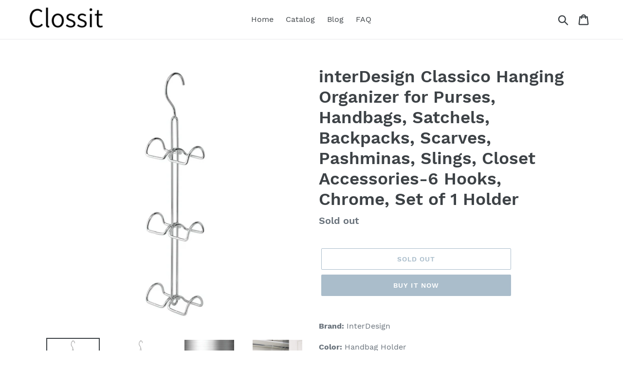

--- FILE ---
content_type: text/html; charset=utf-8
request_url: https://clossit.com/products/interdesign-classico-hanging-organizer-for-purses-handbags-satchels-backpacks-scarves-pashminas-slings-closet-accessories-6-hooks-chrome-set-of-1-holder
body_size: 17870
content:
<!doctype html>
<html class="no-js" lang="en">
<head>
  
  <meta name="p:domain_verify" content="8523011f310ee4dedaae56b95de49847"/>
  
  <meta charset="utf-8">
  <meta http-equiv="X-UA-Compatible" content="IE=edge,chrome=1">
  <meta name="viewport" content="width=device-width,initial-scale=1">
  <meta name="theme-color" content="#557b97">
  <link rel="canonical" href="https://clossit.com/products/interdesign-classico-hanging-organizer-for-purses-handbags-satchels-backpacks-scarves-pashminas-slings-closet-accessories-6-hooks-chrome-set-of-1-holder"><title>Latest Interdesign Classico Hanging Organizer For Purses
&ndash; Clossitcom</title><meta name="description" content="Get interdesign classico hanging organizer for purses handbags satchels backpacks scarves pashminas slings closet"><!-- /snippets/social-meta-tags.liquid -->




<meta property="og:site_name" content="Clossitcom">
<meta property="og:url" content="https://clossit.com/products/interdesign-classico-hanging-organizer-for-purses-handbags-satchels-backpacks-scarves-pashminas-slings-closet-accessories-6-hooks-chrome-set-of-1-holder">
<meta property="og:title" content="interDesign Classico Hanging Organizer for Purses, Handbags, Satchels, Backpacks, Scarves, Pashminas, Slings, Closet Accessories-6 Hooks, Chrome, Set of 1 Holder">
<meta property="og:type" content="product">
<meta property="og:description" content="Get interdesign classico hanging organizer for purses handbags satchels backpacks scarves pashminas slings closet">

  <meta property="og:price:amount" content="10.13">
  <meta property="og:price:currency" content="USD">

<meta property="og:image" content="http://clossit.com/cdn/shop/products/61wpx0bNmqL_1200x1200.jpg?v=1565864276"><meta property="og:image" content="http://clossit.com/cdn/shop/products/61dQYQdYCML_1200x1200.jpg?v=1565864276"><meta property="og:image" content="http://clossit.com/cdn/shop/products/51YjeUsEN5L_a26110d7-22d9-4462-9434-50c93c93c108_1200x1200.jpg?v=1565864276">
<meta property="og:image:secure_url" content="https://clossit.com/cdn/shop/products/61wpx0bNmqL_1200x1200.jpg?v=1565864276"><meta property="og:image:secure_url" content="https://clossit.com/cdn/shop/products/61dQYQdYCML_1200x1200.jpg?v=1565864276"><meta property="og:image:secure_url" content="https://clossit.com/cdn/shop/products/51YjeUsEN5L_a26110d7-22d9-4462-9434-50c93c93c108_1200x1200.jpg?v=1565864276">


<meta name="twitter:card" content="summary_large_image">
<meta name="twitter:title" content="interDesign Classico Hanging Organizer for Purses, Handbags, Satchels, Backpacks, Scarves, Pashminas, Slings, Closet Accessories-6 Hooks, Chrome, Set of 1 Holder">
<meta name="twitter:description" content="Get interdesign classico hanging organizer for purses handbags satchels backpacks scarves pashminas slings closet">


  <link href="//clossit.com/cdn/shop/t/1/assets/theme.scss.css?v=162155908535304049671656108401" rel="stylesheet" type="text/css" media="all" />

  <script>
    var theme = {
      strings: {
        addToCart: "Add to cart",
        soldOut: "Sold out",
        unavailable: "Unavailable",
        regularPrice: "Regular price",
        sale: "Sale",
        showMore: "Show More",
        showLess: "Show Less",
        addressError: "Error looking up that address",
        addressNoResults: "No results for that address",
        addressQueryLimit: "You have exceeded the Google API usage limit. Consider upgrading to a \u003ca href=\"https:\/\/developers.google.com\/maps\/premium\/usage-limits\"\u003ePremium Plan\u003c\/a\u003e.",
        authError: "There was a problem authenticating your Google Maps account.",
        newWindow: "Opens in a new window.",
        external: "Opens external website.",
        newWindowExternal: "Opens external website in a new window.",
        quantityMinimumMessage: "Quantity must be 1 or more",
        unitPrice: "Unit price",
        unitPriceSeparator: "per",
        oneCartCount: "1 item",
        otherCartCount: "[count] items",
        quantityLabel: "Quantity: [count]"
      },
      moneyFormat: "${{amount}}"
    }

    document.documentElement.className = document.documentElement.className.replace('no-js', 'js');
  </script><script src="//clossit.com/cdn/shop/t/1/assets/lazysizes.js?v=94224023136283657951561653883" async="async"></script>
  <script src="//clossit.com/cdn/shop/t/1/assets/vendor.js?v=12001839194546984181561653884" defer="defer"></script>
  <script src="//clossit.com/cdn/shop/t/1/assets/theme.js?v=107203192688088972491561742237" defer="defer"></script>

  <script>window.performance && window.performance.mark && window.performance.mark('shopify.content_for_header.start');</script><meta id="shopify-digital-wallet" name="shopify-digital-wallet" content="/25303679050/digital_wallets/dialog">
<link rel="alternate" type="application/json+oembed" href="https://clossit.com/products/interdesign-classico-hanging-organizer-for-purses-handbags-satchels-backpacks-scarves-pashminas-slings-closet-accessories-6-hooks-chrome-set-of-1-holder.oembed">
<script async="async" src="/checkouts/internal/preloads.js?locale=en-US"></script>
<script id="shopify-features" type="application/json">{"accessToken":"2132ed989ef2601c53a81b5850ee2580","betas":["rich-media-storefront-analytics"],"domain":"clossit.com","predictiveSearch":true,"shopId":25303679050,"locale":"en"}</script>
<script>var Shopify = Shopify || {};
Shopify.shop = "clossitcom.myshopify.com";
Shopify.locale = "en";
Shopify.currency = {"active":"USD","rate":"1.0"};
Shopify.country = "US";
Shopify.theme = {"name":"Debut","id":74351935562,"schema_name":"Debut","schema_version":"12.2.1","theme_store_id":796,"role":"main"};
Shopify.theme.handle = "null";
Shopify.theme.style = {"id":null,"handle":null};
Shopify.cdnHost = "clossit.com/cdn";
Shopify.routes = Shopify.routes || {};
Shopify.routes.root = "/";</script>
<script type="module">!function(o){(o.Shopify=o.Shopify||{}).modules=!0}(window);</script>
<script>!function(o){function n(){var o=[];function n(){o.push(Array.prototype.slice.apply(arguments))}return n.q=o,n}var t=o.Shopify=o.Shopify||{};t.loadFeatures=n(),t.autoloadFeatures=n()}(window);</script>
<script id="shop-js-analytics" type="application/json">{"pageType":"product"}</script>
<script defer="defer" async type="module" src="//clossit.com/cdn/shopifycloud/shop-js/modules/v2/client.init-shop-cart-sync_DtuiiIyl.en.esm.js"></script>
<script defer="defer" async type="module" src="//clossit.com/cdn/shopifycloud/shop-js/modules/v2/chunk.common_CUHEfi5Q.esm.js"></script>
<script type="module">
  await import("//clossit.com/cdn/shopifycloud/shop-js/modules/v2/client.init-shop-cart-sync_DtuiiIyl.en.esm.js");
await import("//clossit.com/cdn/shopifycloud/shop-js/modules/v2/chunk.common_CUHEfi5Q.esm.js");

  window.Shopify.SignInWithShop?.initShopCartSync?.({"fedCMEnabled":true,"windoidEnabled":true});

</script>
<script id="__st">var __st={"a":25303679050,"offset":-18000,"reqid":"b111136c-3cba-41e7-9ffe-fc0a18015930-1767278759","pageurl":"clossit.com\/products\/interdesign-classico-hanging-organizer-for-purses-handbags-satchels-backpacks-scarves-pashminas-slings-closet-accessories-6-hooks-chrome-set-of-1-holder","u":"c1f0360d6616","p":"product","rtyp":"product","rid":3783260930122};</script>
<script>window.ShopifyPaypalV4VisibilityTracking = true;</script>
<script id="captcha-bootstrap">!function(){'use strict';const t='contact',e='account',n='new_comment',o=[[t,t],['blogs',n],['comments',n],[t,'customer']],c=[[e,'customer_login'],[e,'guest_login'],[e,'recover_customer_password'],[e,'create_customer']],r=t=>t.map((([t,e])=>`form[action*='/${t}']:not([data-nocaptcha='true']) input[name='form_type'][value='${e}']`)).join(','),a=t=>()=>t?[...document.querySelectorAll(t)].map((t=>t.form)):[];function s(){const t=[...o],e=r(t);return a(e)}const i='password',u='form_key',d=['recaptcha-v3-token','g-recaptcha-response','h-captcha-response',i],f=()=>{try{return window.sessionStorage}catch{return}},m='__shopify_v',_=t=>t.elements[u];function p(t,e,n=!1){try{const o=window.sessionStorage,c=JSON.parse(o.getItem(e)),{data:r}=function(t){const{data:e,action:n}=t;return t[m]||n?{data:e,action:n}:{data:t,action:n}}(c);for(const[e,n]of Object.entries(r))t.elements[e]&&(t.elements[e].value=n);n&&o.removeItem(e)}catch(o){console.error('form repopulation failed',{error:o})}}const l='form_type',E='cptcha';function T(t){t.dataset[E]=!0}const w=window,h=w.document,L='Shopify',v='ce_forms',y='captcha';let A=!1;((t,e)=>{const n=(g='f06e6c50-85a8-45c8-87d0-21a2b65856fe',I='https://cdn.shopify.com/shopifycloud/storefront-forms-hcaptcha/ce_storefront_forms_captcha_hcaptcha.v1.5.2.iife.js',D={infoText:'Protected by hCaptcha',privacyText:'Privacy',termsText:'Terms'},(t,e,n)=>{const o=w[L][v],c=o.bindForm;if(c)return c(t,g,e,D).then(n);var r;o.q.push([[t,g,e,D],n]),r=I,A||(h.body.append(Object.assign(h.createElement('script'),{id:'captcha-provider',async:!0,src:r})),A=!0)});var g,I,D;w[L]=w[L]||{},w[L][v]=w[L][v]||{},w[L][v].q=[],w[L][y]=w[L][y]||{},w[L][y].protect=function(t,e){n(t,void 0,e),T(t)},Object.freeze(w[L][y]),function(t,e,n,w,h,L){const[v,y,A,g]=function(t,e,n){const i=e?o:[],u=t?c:[],d=[...i,...u],f=r(d),m=r(i),_=r(d.filter((([t,e])=>n.includes(e))));return[a(f),a(m),a(_),s()]}(w,h,L),I=t=>{const e=t.target;return e instanceof HTMLFormElement?e:e&&e.form},D=t=>v().includes(t);t.addEventListener('submit',(t=>{const e=I(t);if(!e)return;const n=D(e)&&!e.dataset.hcaptchaBound&&!e.dataset.recaptchaBound,o=_(e),c=g().includes(e)&&(!o||!o.value);(n||c)&&t.preventDefault(),c&&!n&&(function(t){try{if(!f())return;!function(t){const e=f();if(!e)return;const n=_(t);if(!n)return;const o=n.value;o&&e.removeItem(o)}(t);const e=Array.from(Array(32),(()=>Math.random().toString(36)[2])).join('');!function(t,e){_(t)||t.append(Object.assign(document.createElement('input'),{type:'hidden',name:u})),t.elements[u].value=e}(t,e),function(t,e){const n=f();if(!n)return;const o=[...t.querySelectorAll(`input[type='${i}']`)].map((({name:t})=>t)),c=[...d,...o],r={};for(const[a,s]of new FormData(t).entries())c.includes(a)||(r[a]=s);n.setItem(e,JSON.stringify({[m]:1,action:t.action,data:r}))}(t,e)}catch(e){console.error('failed to persist form',e)}}(e),e.submit())}));const S=(t,e)=>{t&&!t.dataset[E]&&(n(t,e.some((e=>e===t))),T(t))};for(const o of['focusin','change'])t.addEventListener(o,(t=>{const e=I(t);D(e)&&S(e,y())}));const B=e.get('form_key'),M=e.get(l),P=B&&M;t.addEventListener('DOMContentLoaded',(()=>{const t=y();if(P)for(const e of t)e.elements[l].value===M&&p(e,B);[...new Set([...A(),...v().filter((t=>'true'===t.dataset.shopifyCaptcha))])].forEach((e=>S(e,t)))}))}(h,new URLSearchParams(w.location.search),n,t,e,['guest_login'])})(!0,!0)}();</script>
<script integrity="sha256-4kQ18oKyAcykRKYeNunJcIwy7WH5gtpwJnB7kiuLZ1E=" data-source-attribution="shopify.loadfeatures" defer="defer" src="//clossit.com/cdn/shopifycloud/storefront/assets/storefront/load_feature-a0a9edcb.js" crossorigin="anonymous"></script>
<script data-source-attribution="shopify.dynamic_checkout.dynamic.init">var Shopify=Shopify||{};Shopify.PaymentButton=Shopify.PaymentButton||{isStorefrontPortableWallets:!0,init:function(){window.Shopify.PaymentButton.init=function(){};var t=document.createElement("script");t.src="https://clossit.com/cdn/shopifycloud/portable-wallets/latest/portable-wallets.en.js",t.type="module",document.head.appendChild(t)}};
</script>
<script data-source-attribution="shopify.dynamic_checkout.buyer_consent">
  function portableWalletsHideBuyerConsent(e){var t=document.getElementById("shopify-buyer-consent"),n=document.getElementById("shopify-subscription-policy-button");t&&n&&(t.classList.add("hidden"),t.setAttribute("aria-hidden","true"),n.removeEventListener("click",e))}function portableWalletsShowBuyerConsent(e){var t=document.getElementById("shopify-buyer-consent"),n=document.getElementById("shopify-subscription-policy-button");t&&n&&(t.classList.remove("hidden"),t.removeAttribute("aria-hidden"),n.addEventListener("click",e))}window.Shopify?.PaymentButton&&(window.Shopify.PaymentButton.hideBuyerConsent=portableWalletsHideBuyerConsent,window.Shopify.PaymentButton.showBuyerConsent=portableWalletsShowBuyerConsent);
</script>
<script>
  function portableWalletsCleanup(e){e&&e.src&&console.error("Failed to load portable wallets script "+e.src);var t=document.querySelectorAll("shopify-accelerated-checkout .shopify-payment-button__skeleton, shopify-accelerated-checkout-cart .wallet-cart-button__skeleton"),e=document.getElementById("shopify-buyer-consent");for(let e=0;e<t.length;e++)t[e].remove();e&&e.remove()}function portableWalletsNotLoadedAsModule(e){e instanceof ErrorEvent&&"string"==typeof e.message&&e.message.includes("import.meta")&&"string"==typeof e.filename&&e.filename.includes("portable-wallets")&&(window.removeEventListener("error",portableWalletsNotLoadedAsModule),window.Shopify.PaymentButton.failedToLoad=e,"loading"===document.readyState?document.addEventListener("DOMContentLoaded",window.Shopify.PaymentButton.init):window.Shopify.PaymentButton.init())}window.addEventListener("error",portableWalletsNotLoadedAsModule);
</script>

<script type="module" src="https://clossit.com/cdn/shopifycloud/portable-wallets/latest/portable-wallets.en.js" onError="portableWalletsCleanup(this)" crossorigin="anonymous"></script>
<script nomodule>
  document.addEventListener("DOMContentLoaded", portableWalletsCleanup);
</script>

<link id="shopify-accelerated-checkout-styles" rel="stylesheet" media="screen" href="https://clossit.com/cdn/shopifycloud/portable-wallets/latest/accelerated-checkout.css" crossorigin="anonymous">
<style id="shopify-accelerated-checkout-cart">
        #shopify-buyer-consent {
  margin-top: 1em;
  display: inline-block;
  width: 100%;
}

#shopify-buyer-consent.hidden {
  display: none;
}

#shopify-subscription-policy-button {
  background: none;
  border: none;
  padding: 0;
  text-decoration: underline;
  font-size: inherit;
  cursor: pointer;
}

#shopify-subscription-policy-button::before {
  box-shadow: none;
}

      </style>

<script>window.performance && window.performance.mark && window.performance.mark('shopify.content_for_header.end');</script>
<link href="https://monorail-edge.shopifysvc.com" rel="dns-prefetch">
<script>(function(){if ("sendBeacon" in navigator && "performance" in window) {try {var session_token_from_headers = performance.getEntriesByType('navigation')[0].serverTiming.find(x => x.name == '_s').description;} catch {var session_token_from_headers = undefined;}var session_cookie_matches = document.cookie.match(/_shopify_s=([^;]*)/);var session_token_from_cookie = session_cookie_matches && session_cookie_matches.length === 2 ? session_cookie_matches[1] : "";var session_token = session_token_from_headers || session_token_from_cookie || "";function handle_abandonment_event(e) {var entries = performance.getEntries().filter(function(entry) {return /monorail-edge.shopifysvc.com/.test(entry.name);});if (!window.abandonment_tracked && entries.length === 0) {window.abandonment_tracked = true;var currentMs = Date.now();var navigation_start = performance.timing.navigationStart;var payload = {shop_id: 25303679050,url: window.location.href,navigation_start,duration: currentMs - navigation_start,session_token,page_type: "product"};window.navigator.sendBeacon("https://monorail-edge.shopifysvc.com/v1/produce", JSON.stringify({schema_id: "online_store_buyer_site_abandonment/1.1",payload: payload,metadata: {event_created_at_ms: currentMs,event_sent_at_ms: currentMs}}));}}window.addEventListener('pagehide', handle_abandonment_event);}}());</script>
<script id="web-pixels-manager-setup">(function e(e,d,r,n,o){if(void 0===o&&(o={}),!Boolean(null===(a=null===(i=window.Shopify)||void 0===i?void 0:i.analytics)||void 0===a?void 0:a.replayQueue)){var i,a;window.Shopify=window.Shopify||{};var t=window.Shopify;t.analytics=t.analytics||{};var s=t.analytics;s.replayQueue=[],s.publish=function(e,d,r){return s.replayQueue.push([e,d,r]),!0};try{self.performance.mark("wpm:start")}catch(e){}var l=function(){var e={modern:/Edge?\/(1{2}[4-9]|1[2-9]\d|[2-9]\d{2}|\d{4,})\.\d+(\.\d+|)|Firefox\/(1{2}[4-9]|1[2-9]\d|[2-9]\d{2}|\d{4,})\.\d+(\.\d+|)|Chrom(ium|e)\/(9{2}|\d{3,})\.\d+(\.\d+|)|(Maci|X1{2}).+ Version\/(15\.\d+|(1[6-9]|[2-9]\d|\d{3,})\.\d+)([,.]\d+|)( \(\w+\)|)( Mobile\/\w+|) Safari\/|Chrome.+OPR\/(9{2}|\d{3,})\.\d+\.\d+|(CPU[ +]OS|iPhone[ +]OS|CPU[ +]iPhone|CPU IPhone OS|CPU iPad OS)[ +]+(15[._]\d+|(1[6-9]|[2-9]\d|\d{3,})[._]\d+)([._]\d+|)|Android:?[ /-](13[3-9]|1[4-9]\d|[2-9]\d{2}|\d{4,})(\.\d+|)(\.\d+|)|Android.+Firefox\/(13[5-9]|1[4-9]\d|[2-9]\d{2}|\d{4,})\.\d+(\.\d+|)|Android.+Chrom(ium|e)\/(13[3-9]|1[4-9]\d|[2-9]\d{2}|\d{4,})\.\d+(\.\d+|)|SamsungBrowser\/([2-9]\d|\d{3,})\.\d+/,legacy:/Edge?\/(1[6-9]|[2-9]\d|\d{3,})\.\d+(\.\d+|)|Firefox\/(5[4-9]|[6-9]\d|\d{3,})\.\d+(\.\d+|)|Chrom(ium|e)\/(5[1-9]|[6-9]\d|\d{3,})\.\d+(\.\d+|)([\d.]+$|.*Safari\/(?![\d.]+ Edge\/[\d.]+$))|(Maci|X1{2}).+ Version\/(10\.\d+|(1[1-9]|[2-9]\d|\d{3,})\.\d+)([,.]\d+|)( \(\w+\)|)( Mobile\/\w+|) Safari\/|Chrome.+OPR\/(3[89]|[4-9]\d|\d{3,})\.\d+\.\d+|(CPU[ +]OS|iPhone[ +]OS|CPU[ +]iPhone|CPU IPhone OS|CPU iPad OS)[ +]+(10[._]\d+|(1[1-9]|[2-9]\d|\d{3,})[._]\d+)([._]\d+|)|Android:?[ /-](13[3-9]|1[4-9]\d|[2-9]\d{2}|\d{4,})(\.\d+|)(\.\d+|)|Mobile Safari.+OPR\/([89]\d|\d{3,})\.\d+\.\d+|Android.+Firefox\/(13[5-9]|1[4-9]\d|[2-9]\d{2}|\d{4,})\.\d+(\.\d+|)|Android.+Chrom(ium|e)\/(13[3-9]|1[4-9]\d|[2-9]\d{2}|\d{4,})\.\d+(\.\d+|)|Android.+(UC? ?Browser|UCWEB|U3)[ /]?(15\.([5-9]|\d{2,})|(1[6-9]|[2-9]\d|\d{3,})\.\d+)\.\d+|SamsungBrowser\/(5\.\d+|([6-9]|\d{2,})\.\d+)|Android.+MQ{2}Browser\/(14(\.(9|\d{2,})|)|(1[5-9]|[2-9]\d|\d{3,})(\.\d+|))(\.\d+|)|K[Aa][Ii]OS\/(3\.\d+|([4-9]|\d{2,})\.\d+)(\.\d+|)/},d=e.modern,r=e.legacy,n=navigator.userAgent;return n.match(d)?"modern":n.match(r)?"legacy":"unknown"}(),u="modern"===l?"modern":"legacy",c=(null!=n?n:{modern:"",legacy:""})[u],f=function(e){return[e.baseUrl,"/wpm","/b",e.hashVersion,"modern"===e.buildTarget?"m":"l",".js"].join("")}({baseUrl:d,hashVersion:r,buildTarget:u}),m=function(e){var d=e.version,r=e.bundleTarget,n=e.surface,o=e.pageUrl,i=e.monorailEndpoint;return{emit:function(e){var a=e.status,t=e.errorMsg,s=(new Date).getTime(),l=JSON.stringify({metadata:{event_sent_at_ms:s},events:[{schema_id:"web_pixels_manager_load/3.1",payload:{version:d,bundle_target:r,page_url:o,status:a,surface:n,error_msg:t},metadata:{event_created_at_ms:s}}]});if(!i)return console&&console.warn&&console.warn("[Web Pixels Manager] No Monorail endpoint provided, skipping logging."),!1;try{return self.navigator.sendBeacon.bind(self.navigator)(i,l)}catch(e){}var u=new XMLHttpRequest;try{return u.open("POST",i,!0),u.setRequestHeader("Content-Type","text/plain"),u.send(l),!0}catch(e){return console&&console.warn&&console.warn("[Web Pixels Manager] Got an unhandled error while logging to Monorail."),!1}}}}({version:r,bundleTarget:l,surface:e.surface,pageUrl:self.location.href,monorailEndpoint:e.monorailEndpoint});try{o.browserTarget=l,function(e){var d=e.src,r=e.async,n=void 0===r||r,o=e.onload,i=e.onerror,a=e.sri,t=e.scriptDataAttributes,s=void 0===t?{}:t,l=document.createElement("script"),u=document.querySelector("head"),c=document.querySelector("body");if(l.async=n,l.src=d,a&&(l.integrity=a,l.crossOrigin="anonymous"),s)for(var f in s)if(Object.prototype.hasOwnProperty.call(s,f))try{l.dataset[f]=s[f]}catch(e){}if(o&&l.addEventListener("load",o),i&&l.addEventListener("error",i),u)u.appendChild(l);else{if(!c)throw new Error("Did not find a head or body element to append the script");c.appendChild(l)}}({src:f,async:!0,onload:function(){if(!function(){var e,d;return Boolean(null===(d=null===(e=window.Shopify)||void 0===e?void 0:e.analytics)||void 0===d?void 0:d.initialized)}()){var d=window.webPixelsManager.init(e)||void 0;if(d){var r=window.Shopify.analytics;r.replayQueue.forEach((function(e){var r=e[0],n=e[1],o=e[2];d.publishCustomEvent(r,n,o)})),r.replayQueue=[],r.publish=d.publishCustomEvent,r.visitor=d.visitor,r.initialized=!0}}},onerror:function(){return m.emit({status:"failed",errorMsg:"".concat(f," has failed to load")})},sri:function(e){var d=/^sha384-[A-Za-z0-9+/=]+$/;return"string"==typeof e&&d.test(e)}(c)?c:"",scriptDataAttributes:o}),m.emit({status:"loading"})}catch(e){m.emit({status:"failed",errorMsg:(null==e?void 0:e.message)||"Unknown error"})}}})({shopId: 25303679050,storefrontBaseUrl: "https://clossit.com",extensionsBaseUrl: "https://extensions.shopifycdn.com/cdn/shopifycloud/web-pixels-manager",monorailEndpoint: "https://monorail-edge.shopifysvc.com/unstable/produce_batch",surface: "storefront-renderer",enabledBetaFlags: ["2dca8a86","a0d5f9d2"],webPixelsConfigList: [{"id":"shopify-app-pixel","configuration":"{}","eventPayloadVersion":"v1","runtimeContext":"STRICT","scriptVersion":"0450","apiClientId":"shopify-pixel","type":"APP","privacyPurposes":["ANALYTICS","MARKETING"]},{"id":"shopify-custom-pixel","eventPayloadVersion":"v1","runtimeContext":"LAX","scriptVersion":"0450","apiClientId":"shopify-pixel","type":"CUSTOM","privacyPurposes":["ANALYTICS","MARKETING"]}],isMerchantRequest: false,initData: {"shop":{"name":"Clossitcom","paymentSettings":{"currencyCode":"USD"},"myshopifyDomain":"clossitcom.myshopify.com","countryCode":"US","storefrontUrl":"https:\/\/clossit.com"},"customer":null,"cart":null,"checkout":null,"productVariants":[{"price":{"amount":10.13,"currencyCode":"USD"},"product":{"title":"interDesign Classico Hanging Organizer for Purses, Handbags, Satchels, Backpacks, Scarves, Pashminas, Slings, Closet Accessories-6 Hooks, Chrome, Set of 1 Holder","vendor":"Amazon","id":"3783260930122","untranslatedTitle":"interDesign Classico Hanging Organizer for Purses, Handbags, Satchels, Backpacks, Scarves, Pashminas, Slings, Closet Accessories-6 Hooks, Chrome, Set of 1 Holder","url":"\/products\/interdesign-classico-hanging-organizer-for-purses-handbags-satchels-backpacks-scarves-pashminas-slings-closet-accessories-6-hooks-chrome-set-of-1-holder","type":""},"id":"29256937635914","image":{"src":"\/\/clossit.com\/cdn\/shop\/products\/61wpx0bNmqL.jpg?v=1565864276"},"sku":"B008VQIG7O","title":"Default Title","untranslatedTitle":"Default Title"}],"purchasingCompany":null},},"https://clossit.com/cdn","da62cc92w68dfea28pcf9825a4m392e00d0",{"modern":"","legacy":""},{"shopId":"25303679050","storefrontBaseUrl":"https:\/\/clossit.com","extensionBaseUrl":"https:\/\/extensions.shopifycdn.com\/cdn\/shopifycloud\/web-pixels-manager","surface":"storefront-renderer","enabledBetaFlags":"[\"2dca8a86\", \"a0d5f9d2\"]","isMerchantRequest":"false","hashVersion":"da62cc92w68dfea28pcf9825a4m392e00d0","publish":"custom","events":"[[\"page_viewed\",{}],[\"product_viewed\",{\"productVariant\":{\"price\":{\"amount\":10.13,\"currencyCode\":\"USD\"},\"product\":{\"title\":\"interDesign Classico Hanging Organizer for Purses, Handbags, Satchels, Backpacks, Scarves, Pashminas, Slings, Closet Accessories-6 Hooks, Chrome, Set of 1 Holder\",\"vendor\":\"Amazon\",\"id\":\"3783260930122\",\"untranslatedTitle\":\"interDesign Classico Hanging Organizer for Purses, Handbags, Satchels, Backpacks, Scarves, Pashminas, Slings, Closet Accessories-6 Hooks, Chrome, Set of 1 Holder\",\"url\":\"\/products\/interdesign-classico-hanging-organizer-for-purses-handbags-satchels-backpacks-scarves-pashminas-slings-closet-accessories-6-hooks-chrome-set-of-1-holder\",\"type\":\"\"},\"id\":\"29256937635914\",\"image\":{\"src\":\"\/\/clossit.com\/cdn\/shop\/products\/61wpx0bNmqL.jpg?v=1565864276\"},\"sku\":\"B008VQIG7O\",\"title\":\"Default Title\",\"untranslatedTitle\":\"Default Title\"}}]]"});</script><script>
  window.ShopifyAnalytics = window.ShopifyAnalytics || {};
  window.ShopifyAnalytics.meta = window.ShopifyAnalytics.meta || {};
  window.ShopifyAnalytics.meta.currency = 'USD';
  var meta = {"product":{"id":3783260930122,"gid":"gid:\/\/shopify\/Product\/3783260930122","vendor":"Amazon","type":"","handle":"interdesign-classico-hanging-organizer-for-purses-handbags-satchels-backpacks-scarves-pashminas-slings-closet-accessories-6-hooks-chrome-set-of-1-holder","variants":[{"id":29256937635914,"price":1013,"name":"interDesign Classico Hanging Organizer for Purses, Handbags, Satchels, Backpacks, Scarves, Pashminas, Slings, Closet Accessories-6 Hooks, Chrome, Set of 1 Holder","public_title":null,"sku":"B008VQIG7O"}],"remote":false},"page":{"pageType":"product","resourceType":"product","resourceId":3783260930122,"requestId":"b111136c-3cba-41e7-9ffe-fc0a18015930-1767278759"}};
  for (var attr in meta) {
    window.ShopifyAnalytics.meta[attr] = meta[attr];
  }
</script>
<script class="analytics">
  (function () {
    var customDocumentWrite = function(content) {
      var jquery = null;

      if (window.jQuery) {
        jquery = window.jQuery;
      } else if (window.Checkout && window.Checkout.$) {
        jquery = window.Checkout.$;
      }

      if (jquery) {
        jquery('body').append(content);
      }
    };

    var hasLoggedConversion = function(token) {
      if (token) {
        return document.cookie.indexOf('loggedConversion=' + token) !== -1;
      }
      return false;
    }

    var setCookieIfConversion = function(token) {
      if (token) {
        var twoMonthsFromNow = new Date(Date.now());
        twoMonthsFromNow.setMonth(twoMonthsFromNow.getMonth() + 2);

        document.cookie = 'loggedConversion=' + token + '; expires=' + twoMonthsFromNow;
      }
    }

    var trekkie = window.ShopifyAnalytics.lib = window.trekkie = window.trekkie || [];
    if (trekkie.integrations) {
      return;
    }
    trekkie.methods = [
      'identify',
      'page',
      'ready',
      'track',
      'trackForm',
      'trackLink'
    ];
    trekkie.factory = function(method) {
      return function() {
        var args = Array.prototype.slice.call(arguments);
        args.unshift(method);
        trekkie.push(args);
        return trekkie;
      };
    };
    for (var i = 0; i < trekkie.methods.length; i++) {
      var key = trekkie.methods[i];
      trekkie[key] = trekkie.factory(key);
    }
    trekkie.load = function(config) {
      trekkie.config = config || {};
      trekkie.config.initialDocumentCookie = document.cookie;
      var first = document.getElementsByTagName('script')[0];
      var script = document.createElement('script');
      script.type = 'text/javascript';
      script.onerror = function(e) {
        var scriptFallback = document.createElement('script');
        scriptFallback.type = 'text/javascript';
        scriptFallback.onerror = function(error) {
                var Monorail = {
      produce: function produce(monorailDomain, schemaId, payload) {
        var currentMs = new Date().getTime();
        var event = {
          schema_id: schemaId,
          payload: payload,
          metadata: {
            event_created_at_ms: currentMs,
            event_sent_at_ms: currentMs
          }
        };
        return Monorail.sendRequest("https://" + monorailDomain + "/v1/produce", JSON.stringify(event));
      },
      sendRequest: function sendRequest(endpointUrl, payload) {
        // Try the sendBeacon API
        if (window && window.navigator && typeof window.navigator.sendBeacon === 'function' && typeof window.Blob === 'function' && !Monorail.isIos12()) {
          var blobData = new window.Blob([payload], {
            type: 'text/plain'
          });

          if (window.navigator.sendBeacon(endpointUrl, blobData)) {
            return true;
          } // sendBeacon was not successful

        } // XHR beacon

        var xhr = new XMLHttpRequest();

        try {
          xhr.open('POST', endpointUrl);
          xhr.setRequestHeader('Content-Type', 'text/plain');
          xhr.send(payload);
        } catch (e) {
          console.log(e);
        }

        return false;
      },
      isIos12: function isIos12() {
        return window.navigator.userAgent.lastIndexOf('iPhone; CPU iPhone OS 12_') !== -1 || window.navigator.userAgent.lastIndexOf('iPad; CPU OS 12_') !== -1;
      }
    };
    Monorail.produce('monorail-edge.shopifysvc.com',
      'trekkie_storefront_load_errors/1.1',
      {shop_id: 25303679050,
      theme_id: 74351935562,
      app_name: "storefront",
      context_url: window.location.href,
      source_url: "//clossit.com/cdn/s/trekkie.storefront.8f32c7f0b513e73f3235c26245676203e1209161.min.js"});

        };
        scriptFallback.async = true;
        scriptFallback.src = '//clossit.com/cdn/s/trekkie.storefront.8f32c7f0b513e73f3235c26245676203e1209161.min.js';
        first.parentNode.insertBefore(scriptFallback, first);
      };
      script.async = true;
      script.src = '//clossit.com/cdn/s/trekkie.storefront.8f32c7f0b513e73f3235c26245676203e1209161.min.js';
      first.parentNode.insertBefore(script, first);
    };
    trekkie.load(
      {"Trekkie":{"appName":"storefront","development":false,"defaultAttributes":{"shopId":25303679050,"isMerchantRequest":null,"themeId":74351935562,"themeCityHash":"17615165864367687900","contentLanguage":"en","currency":"USD","eventMetadataId":"57b46ba2-1435-4550-a3b7-253079d7aadb"},"isServerSideCookieWritingEnabled":true,"monorailRegion":"shop_domain","enabledBetaFlags":["65f19447"]},"Session Attribution":{},"S2S":{"facebookCapiEnabled":false,"source":"trekkie-storefront-renderer","apiClientId":580111}}
    );

    var loaded = false;
    trekkie.ready(function() {
      if (loaded) return;
      loaded = true;

      window.ShopifyAnalytics.lib = window.trekkie;

      var originalDocumentWrite = document.write;
      document.write = customDocumentWrite;
      try { window.ShopifyAnalytics.merchantGoogleAnalytics.call(this); } catch(error) {};
      document.write = originalDocumentWrite;

      window.ShopifyAnalytics.lib.page(null,{"pageType":"product","resourceType":"product","resourceId":3783260930122,"requestId":"b111136c-3cba-41e7-9ffe-fc0a18015930-1767278759","shopifyEmitted":true});

      var match = window.location.pathname.match(/checkouts\/(.+)\/(thank_you|post_purchase)/)
      var token = match? match[1]: undefined;
      if (!hasLoggedConversion(token)) {
        setCookieIfConversion(token);
        window.ShopifyAnalytics.lib.track("Viewed Product",{"currency":"USD","variantId":29256937635914,"productId":3783260930122,"productGid":"gid:\/\/shopify\/Product\/3783260930122","name":"interDesign Classico Hanging Organizer for Purses, Handbags, Satchels, Backpacks, Scarves, Pashminas, Slings, Closet Accessories-6 Hooks, Chrome, Set of 1 Holder","price":"10.13","sku":"B008VQIG7O","brand":"Amazon","variant":null,"category":"","nonInteraction":true,"remote":false},undefined,undefined,{"shopifyEmitted":true});
      window.ShopifyAnalytics.lib.track("monorail:\/\/trekkie_storefront_viewed_product\/1.1",{"currency":"USD","variantId":29256937635914,"productId":3783260930122,"productGid":"gid:\/\/shopify\/Product\/3783260930122","name":"interDesign Classico Hanging Organizer for Purses, Handbags, Satchels, Backpacks, Scarves, Pashminas, Slings, Closet Accessories-6 Hooks, Chrome, Set of 1 Holder","price":"10.13","sku":"B008VQIG7O","brand":"Amazon","variant":null,"category":"","nonInteraction":true,"remote":false,"referer":"https:\/\/clossit.com\/products\/interdesign-classico-hanging-organizer-for-purses-handbags-satchels-backpacks-scarves-pashminas-slings-closet-accessories-6-hooks-chrome-set-of-1-holder"});
      }
    });


        var eventsListenerScript = document.createElement('script');
        eventsListenerScript.async = true;
        eventsListenerScript.src = "//clossit.com/cdn/shopifycloud/storefront/assets/shop_events_listener-3da45d37.js";
        document.getElementsByTagName('head')[0].appendChild(eventsListenerScript);

})();</script>
<script
  defer
  src="https://clossit.com/cdn/shopifycloud/perf-kit/shopify-perf-kit-2.1.2.min.js"
  data-application="storefront-renderer"
  data-shop-id="25303679050"
  data-render-region="gcp-us-central1"
  data-page-type="product"
  data-theme-instance-id="74351935562"
  data-theme-name="Debut"
  data-theme-version="12.2.1"
  data-monorail-region="shop_domain"
  data-resource-timing-sampling-rate="10"
  data-shs="true"
  data-shs-beacon="true"
  data-shs-export-with-fetch="true"
  data-shs-logs-sample-rate="1"
  data-shs-beacon-endpoint="https://clossit.com/api/collect"
></script>
</head>

<body class="template-product">

  <a class="in-page-link visually-hidden skip-link" href="#MainContent">Skip to content</a>

  <div id="SearchDrawer" class="search-bar drawer drawer--top" role="dialog" aria-modal="true" aria-label="Search">
    <div class="search-bar__table">
      <div class="search-bar__table-cell search-bar__form-wrapper">
        <form class="search search-bar__form" action="/search" method="get" role="search">
          <input class="search__input search-bar__input" type="search" name="q" value="" placeholder="Search" aria-label="Search">
          <button class="search-bar__submit search__submit btn--link" type="submit">
            <svg aria-hidden="true" focusable="false" role="presentation" class="icon icon-search" viewBox="0 0 37 40"><path d="M35.6 36l-9.8-9.8c4.1-5.4 3.6-13.2-1.3-18.1-5.4-5.4-14.2-5.4-19.7 0-5.4 5.4-5.4 14.2 0 19.7 2.6 2.6 6.1 4.1 9.8 4.1 3 0 5.9-1 8.3-2.8l9.8 9.8c.4.4.9.6 1.4.6s1-.2 1.4-.6c.9-.9.9-2.1.1-2.9zm-20.9-8.2c-2.6 0-5.1-1-7-2.9-3.9-3.9-3.9-10.1 0-14C9.6 9 12.2 8 14.7 8s5.1 1 7 2.9c3.9 3.9 3.9 10.1 0 14-1.9 1.9-4.4 2.9-7 2.9z"/></svg>
            <span class="icon__fallback-text">Submit</span>
          </button>
        </form>
      </div>
      <div class="search-bar__table-cell text-right">
        <button type="button" class="btn--link search-bar__close js-drawer-close">
          <svg aria-hidden="true" focusable="false" role="presentation" class="icon icon-close" viewBox="0 0 40 40"><path d="M23.868 20.015L39.117 4.78c1.11-1.108 1.11-2.77 0-3.877-1.109-1.108-2.773-1.108-3.882 0L19.986 16.137 4.737.904C3.628-.204 1.965-.204.856.904c-1.11 1.108-1.11 2.77 0 3.877l15.249 15.234L.855 35.248c-1.108 1.108-1.108 2.77 0 3.877.555.554 1.248.831 1.942.831s1.386-.277 1.94-.83l15.25-15.234 15.248 15.233c.555.554 1.248.831 1.941.831s1.387-.277 1.941-.83c1.11-1.109 1.11-2.77 0-3.878L23.868 20.015z" class="layer"/></svg>
          <span class="icon__fallback-text">Close search</span>
        </button>
      </div>
    </div>
  </div>

  <style data-shopify>

  .cart-popup {
    box-shadow: 1px 1px 10px 2px rgba(232, 233, 235, 0.5);
  }</style><div class="cart-popup-wrapper cart-popup-wrapper--hidden" role="dialog" aria-modal="true" aria-labelledby="CartPopupHeading" data-cart-popup-wrapper>
  <div class="cart-popup" data-cart-popup tabindex="-1">
    <h2 id="CartPopupHeading" class="cart-popup__heading">Just added to your cart</h2>
    <button class="cart-popup__close" aria-label="Close" data-cart-popup-close><svg aria-hidden="true" focusable="false" role="presentation" class="icon icon-close" viewBox="0 0 40 40"><path d="M23.868 20.015L39.117 4.78c1.11-1.108 1.11-2.77 0-3.877-1.109-1.108-2.773-1.108-3.882 0L19.986 16.137 4.737.904C3.628-.204 1.965-.204.856.904c-1.11 1.108-1.11 2.77 0 3.877l15.249 15.234L.855 35.248c-1.108 1.108-1.108 2.77 0 3.877.555.554 1.248.831 1.942.831s1.386-.277 1.94-.83l15.25-15.234 15.248 15.233c.555.554 1.248.831 1.941.831s1.387-.277 1.941-.83c1.11-1.109 1.11-2.77 0-3.878L23.868 20.015z" class="layer"/></svg></button>

    <div class="cart-popup-item">
      <div class="cart-popup-item__image-wrapper hide" data-cart-popup-image-wrapper>
        <div class="cart-popup-item__image-placeholder" data-cart-popup-image-placeholder>
          <div class="placeholder-background placeholder-background--animation"></div>
        </div>
      </div>
      <div class="cart-popup-item__description">
        <div>
          <div class="cart-popup-item__title" data-cart-popup-title></div>
          <ul class="product-details" aria-label="Product details" data-cart-popup-product-details></ul>
        </div>
        <div class="cart-popup-item__quantity">
          <span class="visually-hidden" data-cart-popup-quantity-label></span>
          <span aria-hidden="true">Qty:</span>
          <span aria-hidden="true" data-cart-popup-quantity></span>
        </div>
      </div>
    </div>

    <a href="/cart" class="cart-popup__cta-link btn btn--secondary-accent">
      View cart (<span data-cart-popup-cart-quantity></span>)
    </a>

    <div class="cart-popup__dismiss">
      <button class="cart-popup__dismiss-button text-link text-link--accent" data-cart-popup-dismiss>
        Continue shopping
      </button>
    </div>
  </div>
</div>


  <div id="shopify-section-header" class="shopify-section">

<div data-section-id="header" data-section-type="header-section">
  

  <header class="site-header border-bottom logo--left" role="banner">
    <div class="grid grid--no-gutters grid--table site-header__mobile-nav">
      

      <div class="grid__item medium-up--one-quarter logo-align--left">
        
        
          <div class="h2 site-header__logo">
        
          
<a href="/" class="site-header__logo-image">
              
              <img class="lazyload js"
                   src="//clossit.com/cdn/shop/files/Clossit_Assistant_300x300.png?v=1613560837"
                   data-src="//clossit.com/cdn/shop/files/Clossit_Assistant_{width}x.png?v=1613560837"
                   data-widths="[180, 360, 540, 720, 900, 1080, 1296, 1512, 1728, 2048]"
                   data-aspectratio="3.240506329113924"
                   data-sizes="auto"
                   alt="Clossitcom"
                   style="max-width: 160px">
              <noscript>
                
                <img src="//clossit.com/cdn/shop/files/Clossit_Assistant_160x.png?v=1613560837"
                     srcset="//clossit.com/cdn/shop/files/Clossit_Assistant_160x.png?v=1613560837 1x, //clossit.com/cdn/shop/files/Clossit_Assistant_160x@2x.png?v=1613560837 2x"
                     alt="Clossitcom"
                     style="max-width: 160px;">
              </noscript>
            </a>
          
        
          </div>
        
      </div>

      
        <nav class="grid__item medium-up--one-half small--hide" id="AccessibleNav" role="navigation">
          <ul class="site-nav list--inline " id="SiteNav">
  



    
      <li >
        <a href="/"
          class="site-nav__link site-nav__link--main"
          
        >
          <span class="site-nav__label">Home</span>
        </a>
      </li>
    
  



    
      <li >
        <a href="/collections/all"
          class="site-nav__link site-nav__link--main"
          
        >
          <span class="site-nav__label">Catalog</span>
        </a>
      </li>
    
  



    
      <li >
        <a href="/blogs/news"
          class="site-nav__link site-nav__link--main"
          
        >
          <span class="site-nav__label">Blog</span>
        </a>
      </li>
    
  



    
      <li >
        <a href="/pages/frequently-asked-questions"
          class="site-nav__link site-nav__link--main"
          
        >
          <span class="site-nav__label">FAQ</span>
        </a>
      </li>
    
  
</ul>

        </nav>
      

      <div class="grid__item medium-up--one-quarter text-right site-header__icons">
        <div class="site-header__icons-wrapper">
          <div class="site-header__search site-header__icon">
            <form action="/search" method="get" class="search-header search" role="search">
  <input class="search-header__input search__input"
    type="search"
    name="q"
    placeholder="Search"
    aria-label="Search">
  <button class="search-header__submit search__submit btn--link site-header__icon" type="submit">
    <svg aria-hidden="true" focusable="false" role="presentation" class="icon icon-search" viewBox="0 0 37 40"><path d="M35.6 36l-9.8-9.8c4.1-5.4 3.6-13.2-1.3-18.1-5.4-5.4-14.2-5.4-19.7 0-5.4 5.4-5.4 14.2 0 19.7 2.6 2.6 6.1 4.1 9.8 4.1 3 0 5.9-1 8.3-2.8l9.8 9.8c.4.4.9.6 1.4.6s1-.2 1.4-.6c.9-.9.9-2.1.1-2.9zm-20.9-8.2c-2.6 0-5.1-1-7-2.9-3.9-3.9-3.9-10.1 0-14C9.6 9 12.2 8 14.7 8s5.1 1 7 2.9c3.9 3.9 3.9 10.1 0 14-1.9 1.9-4.4 2.9-7 2.9z"/></svg>
    <span class="icon__fallback-text">Submit</span>
  </button>
</form>

          </div>

          <button type="button" class="btn--link site-header__icon site-header__search-toggle js-drawer-open-top">
            <svg aria-hidden="true" focusable="false" role="presentation" class="icon icon-search" viewBox="0 0 37 40"><path d="M35.6 36l-9.8-9.8c4.1-5.4 3.6-13.2-1.3-18.1-5.4-5.4-14.2-5.4-19.7 0-5.4 5.4-5.4 14.2 0 19.7 2.6 2.6 6.1 4.1 9.8 4.1 3 0 5.9-1 8.3-2.8l9.8 9.8c.4.4.9.6 1.4.6s1-.2 1.4-.6c.9-.9.9-2.1.1-2.9zm-20.9-8.2c-2.6 0-5.1-1-7-2.9-3.9-3.9-3.9-10.1 0-14C9.6 9 12.2 8 14.7 8s5.1 1 7 2.9c3.9 3.9 3.9 10.1 0 14-1.9 1.9-4.4 2.9-7 2.9z"/></svg>
            <span class="icon__fallback-text">Search</span>
          </button>

          

          <a href="/cart" class="site-header__icon site-header__cart">
            <svg aria-hidden="true" focusable="false" role="presentation" class="icon icon-cart" viewBox="0 0 37 40"><path d="M36.5 34.8L33.3 8h-5.9C26.7 3.9 23 .8 18.5.8S10.3 3.9 9.6 8H3.7L.5 34.8c-.2 1.5.4 2.4.9 3 .5.5 1.4 1.2 3.1 1.2h28c1.3 0 2.4-.4 3.1-1.3.7-.7 1-1.8.9-2.9zm-18-30c2.2 0 4.1 1.4 4.7 3.2h-9.5c.7-1.9 2.6-3.2 4.8-3.2zM4.5 35l2.8-23h2.2v3c0 1.1.9 2 2 2s2-.9 2-2v-3h10v3c0 1.1.9 2 2 2s2-.9 2-2v-3h2.2l2.8 23h-28z"/></svg>
            <span class="icon__fallback-text">Cart</span>
            <div id="CartCount" class="site-header__cart-count hide" data-cart-count-bubble>
              <span data-cart-count>0</span>
              <span class="icon__fallback-text medium-up--hide">items</span>
            </div>
          </a>

          

          
            <button type="button" class="btn--link site-header__icon site-header__menu js-mobile-nav-toggle mobile-nav--open" aria-controls="MobileNav"  aria-expanded="false" aria-label="Menu">
              <svg aria-hidden="true" focusable="false" role="presentation" class="icon icon-hamburger" viewBox="0 0 37 40"><path d="M33.5 25h-30c-1.1 0-2-.9-2-2s.9-2 2-2h30c1.1 0 2 .9 2 2s-.9 2-2 2zm0-11.5h-30c-1.1 0-2-.9-2-2s.9-2 2-2h30c1.1 0 2 .9 2 2s-.9 2-2 2zm0 23h-30c-1.1 0-2-.9-2-2s.9-2 2-2h30c1.1 0 2 .9 2 2s-.9 2-2 2z"/></svg>
              <svg aria-hidden="true" focusable="false" role="presentation" class="icon icon-close" viewBox="0 0 40 40"><path d="M23.868 20.015L39.117 4.78c1.11-1.108 1.11-2.77 0-3.877-1.109-1.108-2.773-1.108-3.882 0L19.986 16.137 4.737.904C3.628-.204 1.965-.204.856.904c-1.11 1.108-1.11 2.77 0 3.877l15.249 15.234L.855 35.248c-1.108 1.108-1.108 2.77 0 3.877.555.554 1.248.831 1.942.831s1.386-.277 1.94-.83l15.25-15.234 15.248 15.233c.555.554 1.248.831 1.941.831s1.387-.277 1.941-.83c1.11-1.109 1.11-2.77 0-3.878L23.868 20.015z" class="layer"/></svg>
            </button>
          
        </div>

      </div>
    </div>

    <nav class="mobile-nav-wrapper medium-up--hide" role="navigation">
      <ul id="MobileNav" class="mobile-nav">
        
<li class="mobile-nav__item border-bottom">
            
              <a href="/"
                class="mobile-nav__link"
                
              >
                <span class="mobile-nav__label">Home</span>
              </a>
            
          </li>
        
<li class="mobile-nav__item border-bottom">
            
              <a href="/collections/all"
                class="mobile-nav__link"
                
              >
                <span class="mobile-nav__label">Catalog</span>
              </a>
            
          </li>
        
<li class="mobile-nav__item border-bottom">
            
              <a href="/blogs/news"
                class="mobile-nav__link"
                
              >
                <span class="mobile-nav__label">Blog</span>
              </a>
            
          </li>
        
<li class="mobile-nav__item">
            
              <a href="/pages/frequently-asked-questions"
                class="mobile-nav__link"
                
              >
                <span class="mobile-nav__label">FAQ</span>
              </a>
            
          </li>
        
        
      </ul>
    </nav>
  </header>

  
</div>



<script type="application/ld+json">
{
  "@context": "http://schema.org",
  "@type": "Organization",
  "name": "Clossitcom",
  
    
    "logo": "https:\/\/clossit.com\/cdn\/shop\/files\/Clossit_Assistant_2048x.png?v=1613560837",
  
  "sameAs": [
    "",
    "",
    "",
    "",
    "",
    "",
    "",
    ""
  ],
  "url": "https:\/\/clossit.com"
}
</script>




</div>

  <div class="page-container" id="PageContainer">

    <main class="main-content js-focus-hidden" id="MainContent" role="main" tabindex="-1">
      

<div id="shopify-section-product-template" class="shopify-section"><div class="product-template__container page-width"
  id="ProductSection-product-template"
  data-section-id="product-template"
  data-section-type="product"
  data-enable-history-state="true"
>
  


  <div class="grid product-single product-single--medium-image">
    <div class="grid__item product-single__photos medium-up--one-half">
        
        
        
        
<style>
  
  
  @media screen and (min-width: 750px) { 
    #FeaturedImage-product-template-11712916226122 {
      max-width: 530px;
      max-height: 530.0px;
    }
    #FeaturedImageZoom-product-template-11712916226122-wrapper {
      max-width: 530px;
      max-height: 530.0px;
    }
   } 
  
  
    
    @media screen and (max-width: 749px) {
      #FeaturedImage-product-template-11712916226122 {
        max-width: 750px;
        max-height: 750px;
      }
      #FeaturedImageZoom-product-template-11712916226122-wrapper {
        max-width: 750px;
      }
    }
  
</style>


        <div id="FeaturedImageZoom-product-template-11712916226122-wrapper" class="product-single__photo-wrapper js">
          <div
          id="FeaturedImageZoom-product-template-11712916226122"
          style="padding-top:100.0%;"
          class="product-single__photo js-zoom-enabled product-single__photo--has-thumbnails"
          data-image-id="11712916226122"
           data-zoom="//clossit.com/cdn/shop/products/61wpx0bNmqL_1024x1024@2x.jpg?v=1565864276">
            <img id="FeaturedImage-product-template-11712916226122"
                 class="feature-row__image product-featured-img lazyload"
                 src="//clossit.com/cdn/shop/products/61wpx0bNmqL_300x300.jpg?v=1565864276"
                 data-src="//clossit.com/cdn/shop/products/61wpx0bNmqL_{width}x.jpg?v=1565864276"
                 data-widths="[180, 360, 540, 720, 900, 1080, 1296, 1512, 1728, 2048]"
                 data-aspectratio="1.0"
                 data-sizes="auto"
                 tabindex="-1"
                 alt="Great interdesign classico hanging organizer for purses handbags satchels backpacks scarves pashminas slings closet accessories 6 hooks chrome set of 1 holder">
          </div>
        </div>
      
        
        
        
        
<style>
  
  
  @media screen and (min-width: 750px) { 
    #FeaturedImage-product-template-11712916258890 {
      max-width: 530px;
      max-height: 530.0px;
    }
    #FeaturedImageZoom-product-template-11712916258890-wrapper {
      max-width: 530px;
      max-height: 530.0px;
    }
   } 
  
  
    
    @media screen and (max-width: 749px) {
      #FeaturedImage-product-template-11712916258890 {
        max-width: 750px;
        max-height: 750px;
      }
      #FeaturedImageZoom-product-template-11712916258890-wrapper {
        max-width: 750px;
      }
    }
  
</style>


        <div id="FeaturedImageZoom-product-template-11712916258890-wrapper" class="product-single__photo-wrapper js">
          <div
          id="FeaturedImageZoom-product-template-11712916258890"
          style="padding-top:100.0%;"
          class="product-single__photo js-zoom-enabled product-single__photo--has-thumbnails hide"
          data-image-id="11712916258890"
           data-zoom="//clossit.com/cdn/shop/products/61dQYQdYCML_1024x1024@2x.jpg?v=1565864276">
            <img id="FeaturedImage-product-template-11712916258890"
                 class="feature-row__image product-featured-img lazyload lazypreload"
                 src="//clossit.com/cdn/shop/products/61dQYQdYCML_300x300.jpg?v=1565864276"
                 data-src="//clossit.com/cdn/shop/products/61dQYQdYCML_{width}x.jpg?v=1565864276"
                 data-widths="[180, 360, 540, 720, 900, 1080, 1296, 1512, 1728, 2048]"
                 data-aspectratio="1.0"
                 data-sizes="auto"
                 tabindex="-1"
                 alt="Heavy duty interdesign classico hanging organizer for purses handbags satchels backpacks scarves pashminas slings closet accessories 6 hooks chrome set of 1 holder">
          </div>
        </div>
      
        
        
        
        
<style>
  
  
  @media screen and (min-width: 750px) { 
    #FeaturedImage-product-template-11712916291658 {
      max-width: 500px;
      max-height: 500px;
    }
    #FeaturedImageZoom-product-template-11712916291658-wrapper {
      max-width: 500px;
      max-height: 500px;
    }
   } 
  
  
    
    @media screen and (max-width: 749px) {
      #FeaturedImage-product-template-11712916291658 {
        max-width: 500px;
        max-height: 750px;
      }
      #FeaturedImageZoom-product-template-11712916291658-wrapper {
        max-width: 500px;
      }
    }
  
</style>


        <div id="FeaturedImageZoom-product-template-11712916291658-wrapper" class="product-single__photo-wrapper js">
          <div
          id="FeaturedImageZoom-product-template-11712916291658"
          style="padding-top:100.0%;"
          class="product-single__photo js-zoom-enabled product-single__photo--has-thumbnails hide"
          data-image-id="11712916291658"
           data-zoom="//clossit.com/cdn/shop/products/51YjeUsEN5L_a26110d7-22d9-4462-9434-50c93c93c108_1024x1024@2x.jpg?v=1565864276">
            <img id="FeaturedImage-product-template-11712916291658"
                 class="feature-row__image product-featured-img lazyload lazypreload"
                 src="//clossit.com/cdn/shop/products/51YjeUsEN5L_a26110d7-22d9-4462-9434-50c93c93c108_300x300.jpg?v=1565864276"
                 data-src="//clossit.com/cdn/shop/products/51YjeUsEN5L_a26110d7-22d9-4462-9434-50c93c93c108_{width}x.jpg?v=1565864276"
                 data-widths="[180, 360, 540, 720, 900, 1080, 1296, 1512, 1728, 2048]"
                 data-aspectratio="1.0"
                 data-sizes="auto"
                 tabindex="-1"
                 alt="Home interdesign classico hanging organizer for purses handbags satchels backpacks scarves pashminas slings closet accessories 6 hooks chrome set of 1 holder">
          </div>
        </div>
      
        
        
        
        
<style>
  
  
  @media screen and (min-width: 750px) { 
    #FeaturedImage-product-template-11712916324426 {
      max-width: 530px;
      max-height: 530.0px;
    }
    #FeaturedImageZoom-product-template-11712916324426-wrapper {
      max-width: 530px;
      max-height: 530.0px;
    }
   } 
  
  
    
    @media screen and (max-width: 749px) {
      #FeaturedImage-product-template-11712916324426 {
        max-width: 750px;
        max-height: 750px;
      }
      #FeaturedImageZoom-product-template-11712916324426-wrapper {
        max-width: 750px;
      }
    }
  
</style>


        <div id="FeaturedImageZoom-product-template-11712916324426-wrapper" class="product-single__photo-wrapper js">
          <div
          id="FeaturedImageZoom-product-template-11712916324426"
          style="padding-top:100.0%;"
          class="product-single__photo js-zoom-enabled product-single__photo--has-thumbnails hide"
          data-image-id="11712916324426"
           data-zoom="//clossit.com/cdn/shop/products/81KqMoWYdcL_1024x1024@2x.jpg?v=1565864276">
            <img id="FeaturedImage-product-template-11712916324426"
                 class="feature-row__image product-featured-img lazyload lazypreload"
                 src="//clossit.com/cdn/shop/products/81KqMoWYdcL_300x300.jpg?v=1565864276"
                 data-src="//clossit.com/cdn/shop/products/81KqMoWYdcL_{width}x.jpg?v=1565864276"
                 data-widths="[180, 360, 540, 720, 900, 1080, 1296, 1512, 1728, 2048]"
                 data-aspectratio="1.0"
                 data-sizes="auto"
                 tabindex="-1"
                 alt="Kitchen interdesign classico hanging organizer for purses handbags satchels backpacks scarves pashminas slings closet accessories 6 hooks chrome set of 1 holder">
          </div>
        </div>
      
        
        
        
        
<style>
  
  
  @media screen and (min-width: 750px) { 
    #FeaturedImage-product-template-11712916357194 {
      max-width: 530px;
      max-height: 530.0px;
    }
    #FeaturedImageZoom-product-template-11712916357194-wrapper {
      max-width: 530px;
      max-height: 530.0px;
    }
   } 
  
  
    
    @media screen and (max-width: 749px) {
      #FeaturedImage-product-template-11712916357194 {
        max-width: 750px;
        max-height: 750px;
      }
      #FeaturedImageZoom-product-template-11712916357194-wrapper {
        max-width: 750px;
      }
    }
  
</style>


        <div id="FeaturedImageZoom-product-template-11712916357194-wrapper" class="product-single__photo-wrapper js">
          <div
          id="FeaturedImageZoom-product-template-11712916357194"
          style="padding-top:100.0%;"
          class="product-single__photo js-zoom-enabled product-single__photo--has-thumbnails hide"
          data-image-id="11712916357194"
           data-zoom="//clossit.com/cdn/shop/products/71XFk3NfknL_1024x1024@2x.jpg?v=1565864276">
            <img id="FeaturedImage-product-template-11712916357194"
                 class="feature-row__image product-featured-img lazyload lazypreload"
                 src="//clossit.com/cdn/shop/products/71XFk3NfknL_300x300.jpg?v=1565864276"
                 data-src="//clossit.com/cdn/shop/products/71XFk3NfknL_{width}x.jpg?v=1565864276"
                 data-widths="[180, 360, 540, 720, 900, 1080, 1296, 1512, 1728, 2048]"
                 data-aspectratio="1.0"
                 data-sizes="auto"
                 tabindex="-1"
                 alt="Latest interdesign classico hanging organizer for purses handbags satchels backpacks scarves pashminas slings closet accessories 6 hooks chrome set of 1 holder">
          </div>
        </div>
      

      <noscript>
        
        <img src="//clossit.com/cdn/shop/products/61wpx0bNmqL_530x@2x.jpg?v=1565864276" alt="Great interdesign classico hanging organizer for purses handbags satchels backpacks scarves pashminas slings closet accessories 6 hooks chrome set of 1 holder" id="FeaturedImage-product-template" class="product-featured-img" style="max-width: 530px;">
      </noscript>

      
        

        <div class="thumbnails-wrapper thumbnails-slider--active">
          
            <button type="button" class="btn btn--link medium-up--hide thumbnails-slider__btn thumbnails-slider__prev thumbnails-slider__prev--product-template">
              <svg aria-hidden="true" focusable="false" role="presentation" class="icon icon-chevron-left" viewBox="0 0 7 11"><path d="M5.5.037a1.5 1.5 0 0 1 1.06 2.56l-2.94 2.94 2.94 2.94a1.5 1.5 0 0 1-2.12 2.12l-4-4a1.5 1.5 0 0 1 0-2.12l4-4A1.5 1.5 0 0 1 5.5.037z" fill="#fff" class="layer"/></svg>
              <span class="icon__fallback-text">Previous slide</span>
            </button>
          
          <ul class="grid grid--uniform product-single__thumbnails product-single__thumbnails-product-template">
            
              <li class="grid__item medium-up--one-quarter product-single__thumbnails-item js">
                <a href="//clossit.com/cdn/shop/products/61wpx0bNmqL_1024x1024@2x.jpg?v=1565864276"
                   class="text-link product-single__thumbnail product-single__thumbnail--product-template"
                   data-thumbnail-id="11712916226122"
                   data-zoom="//clossit.com/cdn/shop/products/61wpx0bNmqL_1024x1024@2x.jpg?v=1565864276">
                     <img class="product-single__thumbnail-image" src="//clossit.com/cdn/shop/products/61wpx0bNmqL_110x110@2x.jpg?v=1565864276" alt="Load image into Gallery viewer, Great interdesign classico hanging organizer for purses handbags satchels backpacks scarves pashminas slings closet accessories 6 hooks chrome set of 1 holder">
                </a>
              </li>
            
              <li class="grid__item medium-up--one-quarter product-single__thumbnails-item js">
                <a href="//clossit.com/cdn/shop/products/61dQYQdYCML_1024x1024@2x.jpg?v=1565864276"
                   class="text-link product-single__thumbnail product-single__thumbnail--product-template"
                   data-thumbnail-id="11712916258890"
                   data-zoom="//clossit.com/cdn/shop/products/61dQYQdYCML_1024x1024@2x.jpg?v=1565864276">
                     <img class="product-single__thumbnail-image" src="//clossit.com/cdn/shop/products/61dQYQdYCML_110x110@2x.jpg?v=1565864276" alt="Load image into Gallery viewer, Heavy duty interdesign classico hanging organizer for purses handbags satchels backpacks scarves pashminas slings closet accessories 6 hooks chrome set of 1 holder">
                </a>
              </li>
            
              <li class="grid__item medium-up--one-quarter product-single__thumbnails-item js">
                <a href="//clossit.com/cdn/shop/products/51YjeUsEN5L_a26110d7-22d9-4462-9434-50c93c93c108_1024x1024@2x.jpg?v=1565864276"
                   class="text-link product-single__thumbnail product-single__thumbnail--product-template"
                   data-thumbnail-id="11712916291658"
                   data-zoom="//clossit.com/cdn/shop/products/51YjeUsEN5L_a26110d7-22d9-4462-9434-50c93c93c108_1024x1024@2x.jpg?v=1565864276">
                     <img class="product-single__thumbnail-image" src="//clossit.com/cdn/shop/products/51YjeUsEN5L_a26110d7-22d9-4462-9434-50c93c93c108_110x110@2x.jpg?v=1565864276" alt="Load image into Gallery viewer, Home interdesign classico hanging organizer for purses handbags satchels backpacks scarves pashminas slings closet accessories 6 hooks chrome set of 1 holder">
                </a>
              </li>
            
              <li class="grid__item medium-up--one-quarter product-single__thumbnails-item js">
                <a href="//clossit.com/cdn/shop/products/81KqMoWYdcL_1024x1024@2x.jpg?v=1565864276"
                   class="text-link product-single__thumbnail product-single__thumbnail--product-template"
                   data-thumbnail-id="11712916324426"
                   data-zoom="//clossit.com/cdn/shop/products/81KqMoWYdcL_1024x1024@2x.jpg?v=1565864276">
                     <img class="product-single__thumbnail-image" src="//clossit.com/cdn/shop/products/81KqMoWYdcL_110x110@2x.jpg?v=1565864276" alt="Load image into Gallery viewer, Kitchen interdesign classico hanging organizer for purses handbags satchels backpacks scarves pashminas slings closet accessories 6 hooks chrome set of 1 holder">
                </a>
              </li>
            
              <li class="grid__item medium-up--one-quarter product-single__thumbnails-item js">
                <a href="//clossit.com/cdn/shop/products/71XFk3NfknL_1024x1024@2x.jpg?v=1565864276"
                   class="text-link product-single__thumbnail product-single__thumbnail--product-template"
                   data-thumbnail-id="11712916357194"
                   data-zoom="//clossit.com/cdn/shop/products/71XFk3NfknL_1024x1024@2x.jpg?v=1565864276">
                     <img class="product-single__thumbnail-image" src="//clossit.com/cdn/shop/products/71XFk3NfknL_110x110@2x.jpg?v=1565864276" alt="Load image into Gallery viewer, Latest interdesign classico hanging organizer for purses handbags satchels backpacks scarves pashminas slings closet accessories 6 hooks chrome set of 1 holder">
                </a>
              </li>
            
          </ul>
          
            <button type="button" class="btn btn--link medium-up--hide thumbnails-slider__btn thumbnails-slider__next thumbnails-slider__next--product-template">
              <svg aria-hidden="true" focusable="false" role="presentation" class="icon icon-chevron-right" viewBox="0 0 7 11"><path d="M1.5 11A1.5 1.5 0 0 1 .44 8.44L3.38 5.5.44 2.56A1.5 1.5 0 0 1 2.56.44l4 4a1.5 1.5 0 0 1 0 2.12l-4 4A1.5 1.5 0 0 1 1.5 11z" fill="#fff"/></svg>
              <span class="icon__fallback-text">Next slide</span>
            </button>
          
        </div>
      
    </div>

    <div class="grid__item medium-up--one-half">
      <div class="product-single__meta">

        <h1 class="product-single__title">interDesign Classico Hanging Organizer for Purses, Handbags, Satchels, Backpacks, Scarves, Pashminas, Slings, Closet Accessories-6 Hooks, Chrome, Set of 1 Holder</h1>

          <div class="product__price">
            <!-- snippet/product-price.liquid -->

<dl class="price" data-price>

  

  <div class="price__regular">
    <dt>
      <span class="visually-hidden visually-hidden--inline">Regular price</span>
    </dt>
    <dd>
      
        <span class="price-item price-item--regular" data-regular-price>
          Sold out
        </span>
      
    </dd>
  </div>
  <div class="price__sale">
    <dt>
      <span class="visually-hidden visually-hidden--inline">Sale price</span>
    </dt>
    <dd>
      <span class="price-item price-item--sale" data-sale-price>
        $10.13
      </span>
      <span class="price-item__label" aria-hidden="true">Sale</span>
    </dd>
  </div>
  <div class="price__unit">
    <dt>
      <span class="visually-hidden visually-hidden--inline">Unit price</span>
    </dt>
    <dd class="price-unit-price"><span data-unit-price></span><span aria-hidden="true">/</span><span class="visually-hidden">per&nbsp;</span><span data-unit-price-base-unit></span></dd>
  </div>
</dl>

          </div>

          <form method="post" action="/cart/add" id="product_form_3783260930122" accept-charset="UTF-8" class="product-form product-form-product-template product-form--payment-button-no-variants
" enctype="multipart/form-data" novalidate="novalidate" data-product-form=""><input type="hidden" name="form_type" value="product" /><input type="hidden" name="utf8" value="✓" />
            

            <select name="id" id="ProductSelect-product-template" class="product-form__variants no-js">
              
                
                  <option disabled="disabled">Default Title - Sold out</option>
                
              
            </select>

            

            <div class="product-form__error-message-wrapper product-form__error-message-wrapper--hidden" data-error-message-wrapper role="alert">
              <svg aria-hidden="true" focusable="false" role="presentation" class="icon icon-error" viewBox="0 0 14 14"><g fill="none" fill-rule="evenodd"><path d="M7 0a7 7 0 0 1 7 7 7 7 0 1 1-7-7z"/><path class="icon-error__symbol" d="M6.328 8.396l-.252-5.4h1.836l-.24 5.4H6.328zM6.04 10.16c0-.528.432-.972.96-.972s.972.444.972.972c0 .516-.444.96-.972.96a.97.97 0 0 1-.96-.96z" fill-rule="nonzero"/></g></svg> <span class="product-form__error-message" data-error-message>Quantity must be 1 or more</span>
            </div>

            <div class="product-form__item product-form__item--submit product-form__item--payment-button product-form__item--no-variants">
              <button type="submit" name="add"
                 aria-disabled="true"
                aria-label="Sold out"
                class="btn product-form__cart-submit btn--secondary-accent"
                data-add-to-cart>
                <span data-add-to-cart-text>
                  
                    Sold out
                  
                </span>
                <span class="hide" data-loader>
                  <svg aria-hidden="true" focusable="false" role="presentation" class="icon icon-spinner" viewBox="0 0 20 20"><path d="M7.229 1.173a9.25 9.25 0 1 0 11.655 11.412 1.25 1.25 0 1 0-2.4-.698 6.75 6.75 0 1 1-8.506-8.329 1.25 1.25 0 1 0-.75-2.385z" fill="#919EAB"/></svg>
                </span>
              </button>
              
                <div data-shopify="payment-button" class="shopify-payment-button"> <shopify-accelerated-checkout recommended="null" fallback="{&quot;name&quot;:&quot;buy_it_now&quot;,&quot;wallet_params&quot;:{}}" access-token="2132ed989ef2601c53a81b5850ee2580" buyer-country="US" buyer-locale="en" buyer-currency="USD" variant-params="[{&quot;id&quot;:29256937635914,&quot;requiresShipping&quot;:true}]" shop-id="25303679050" enabled-flags="[&quot;ae0f5bf6&quot;]" disabled disable-compat > <div class="shopify-payment-button__button" role="button" disabled aria-hidden="true" style="background-color: transparent; border: none"> <div class="shopify-payment-button__skeleton">&nbsp;</div> </div> </shopify-accelerated-checkout> <small id="shopify-buyer-consent" class="hidden" aria-hidden="true" data-consent-type="subscription"> This item is a recurring or deferred purchase. By continuing, I agree to the <span id="shopify-subscription-policy-button">cancellation policy</span> and authorize you to charge my payment method at the prices, frequency and dates listed on this page until my order is fulfilled or I cancel, if permitted. </small> </div>
              
            </div>
          <input type="hidden" name="product-id" value="3783260930122" /><input type="hidden" name="section-id" value="product-template" /></form>
        </div><p class="visually-hidden" data-product-status
          aria-live="polite"
          role="status"
        ></p><p class="visually-hidden" data-loader-status
          aria-live="assertive"
          role="alert"
          aria-hidden="true"
        >Adding product to your cart</p>

        <div class="product-single__description rte">
          <p><b>Brand:</b> InterDesign</p><p><b>Color:</b> Handbag Holder</p><p><b>Features:</b> </p><ul>
<li>FUNCTIONAL ACCESSORY HANGER: Purse hanger features 6 snag-free, rounded hooks. Hang backpacks, satchels, purses, fanny packs, duffel bags, messenger bags, tote bags, scarves, belts, ties, and other accessories!</li>
<li>EASY INSTALLATION: No hardware required - simply hang over closet rod or hook!</li>
<li>DURABLE METAL: Made of long-lasting steel for years of quality use</li>
<li>STYLISH: Shiny chrome finish looks great with any décor style</li>
<li>IDEAL SIZE: Compact hanger measures 3.25" x 4.5" x 17.75" to fit in any closet</li>
</ul><p><b>Publisher:</b> Interdesign</p><p><b>Details:</b> InterDesign Classico Hanging Closet Organizer for Purses, Handbags, Satchels, Backpacks, Scarves, Pashminas, Slings, Closet Accessories - 6 Hooks, Chrome</p><p><b>UPC:</b> 81492065906</p><p><b>EAN:</b> 81492065906</p><p><b>Package Dimensions:</b> 17.5 x 2.4 x 1.8 inches</p>
        </div>

        
          <!-- /snippets/social-sharing.liquid -->
<ul class="social-sharing">

  
    <li>
      <a target="_blank" href="//www.facebook.com/sharer.php?u=https://clossit.com/products/interdesign-classico-hanging-organizer-for-purses-handbags-satchels-backpacks-scarves-pashminas-slings-closet-accessories-6-hooks-chrome-set-of-1-holder" class="btn btn--small btn--share share-facebook">
        <svg aria-hidden="true" focusable="false" role="presentation" class="icon icon-facebook" viewBox="0 0 20 20"><path fill="#444" d="M18.05.811q.439 0 .744.305t.305.744v16.637q0 .439-.305.744t-.744.305h-4.732v-7.221h2.415l.342-2.854h-2.757v-1.83q0-.659.293-1t1.073-.342h1.488V3.762q-.976-.098-2.171-.098-1.634 0-2.635.964t-1 2.72V9.47H7.951v2.854h2.415v7.221H1.413q-.439 0-.744-.305t-.305-.744V1.859q0-.439.305-.744T1.413.81H18.05z"/></svg>
        <span class="share-title" aria-hidden="true">Share</span>
        <span class="visually-hidden">Share on Facebook</span>
      </a>
    </li>
  

  
    <li>
      <a target="_blank" href="//twitter.com/share?text=interDesign%20Classico%20Hanging%20Organizer%20for%20Purses,%20Handbags,%20Satchels,%20Backpacks,%20Scarves,%20Pashminas,%20Slings,%20Closet%20Accessories-6%20Hooks,%20Chrome,%20Set%20of%201%20Holder&amp;url=https://clossit.com/products/interdesign-classico-hanging-organizer-for-purses-handbags-satchels-backpacks-scarves-pashminas-slings-closet-accessories-6-hooks-chrome-set-of-1-holder" class="btn btn--small btn--share share-twitter">
        <svg aria-hidden="true" focusable="false" role="presentation" class="icon icon-twitter" viewBox="0 0 20 20"><path fill="#444" d="M19.551 4.208q-.815 1.202-1.956 2.038 0 .082.02.255t.02.255q0 1.589-.469 3.179t-1.426 3.036-2.272 2.567-3.158 1.793-3.963.672q-3.301 0-6.031-1.773.571.041.937.041 2.751 0 4.911-1.671-1.284-.02-2.292-.784T2.456 11.85q.346.082.754.082.55 0 1.039-.163-1.365-.285-2.262-1.365T1.09 7.918v-.041q.774.408 1.773.448-.795-.53-1.263-1.396t-.469-1.864q0-1.019.509-1.997 1.487 1.854 3.596 2.924T9.81 7.184q-.143-.509-.143-.897 0-1.63 1.161-2.781t2.832-1.151q.815 0 1.569.326t1.284.917q1.345-.265 2.506-.958-.428 1.386-1.732 2.18 1.243-.163 2.262-.611z"/></svg>
        <span class="share-title" aria-hidden="true">Tweet</span>
        <span class="visually-hidden">Tweet on Twitter</span>
      </a>
    </li>
  

  
    <li>
      <a target="_blank" href="//pinterest.com/pin/create/button/?url=https://clossit.com/products/interdesign-classico-hanging-organizer-for-purses-handbags-satchels-backpacks-scarves-pashminas-slings-closet-accessories-6-hooks-chrome-set-of-1-holder&amp;media=//clossit.com/cdn/shop/products/61wpx0bNmqL_1024x1024.jpg?v=1565864276&amp;description=interDesign%20Classico%20Hanging%20Organizer%20for%20Purses,%20Handbags,%20Satchels,%20Backpacks,%20Scarves,%20Pashminas,%20Slings,%20Closet%20Accessories-6%20Hooks,%20Chrome,%20Set%20of%201%20Holder" class="btn btn--small btn--share share-pinterest">
        <svg aria-hidden="true" focusable="false" role="presentation" class="icon icon-pinterest" viewBox="0 0 20 20"><path fill="#444" d="M9.958.811q1.903 0 3.635.744t2.988 2 2 2.988.744 3.635q0 2.537-1.256 4.696t-3.415 3.415-4.696 1.256q-1.39 0-2.659-.366.707-1.147.951-2.025l.659-2.561q.244.463.903.817t1.39.354q1.464 0 2.622-.842t1.793-2.305.634-3.293q0-2.171-1.671-3.769t-4.257-1.598q-1.586 0-2.903.537T5.298 5.897 4.066 7.775t-.427 2.037q0 1.268.476 2.22t1.427 1.342q.171.073.293.012t.171-.232q.171-.61.195-.756.098-.268-.122-.512-.634-.707-.634-1.83 0-1.854 1.281-3.183t3.354-1.329q1.83 0 2.854 1t1.025 2.61q0 1.342-.366 2.476t-1.049 1.817-1.561.683q-.732 0-1.195-.537t-.293-1.269q.098-.342.256-.878t.268-.915.207-.817.098-.732q0-.61-.317-1t-.927-.39q-.756 0-1.269.695t-.512 1.744q0 .39.061.756t.134.537l.073.171q-1 4.342-1.22 5.098-.195.927-.146 2.171-2.513-1.122-4.062-3.44T.59 10.177q0-3.879 2.744-6.623T9.957.81z"/></svg>
        <span class="share-title" aria-hidden="true">Pin it</span>
        <span class="visually-hidden">Pin on Pinterest</span>
      </a>
    </li>
  

</ul>

        
    </div>
  </div>
</div>


  <script type="application/json" id="ProductJson-product-template">
    {"id":3783260930122,"title":"interDesign Classico Hanging Organizer for Purses, Handbags, Satchels, Backpacks, Scarves, Pashminas, Slings, Closet Accessories-6 Hooks, Chrome, Set of 1 Holder","handle":"interdesign-classico-hanging-organizer-for-purses-handbags-satchels-backpacks-scarves-pashminas-slings-closet-accessories-6-hooks-chrome-set-of-1-holder","description":"\u003cp\u003e\u003cb\u003eBrand:\u003c\/b\u003e InterDesign\u003c\/p\u003e\u003cp\u003e\u003cb\u003eColor:\u003c\/b\u003e Handbag Holder\u003c\/p\u003e\u003cp\u003e\u003cb\u003eFeatures:\u003c\/b\u003e \u003c\/p\u003e\u003cul\u003e\n\u003cli\u003eFUNCTIONAL ACCESSORY HANGER: Purse hanger features 6 snag-free, rounded hooks. Hang backpacks, satchels, purses, fanny packs, duffel bags, messenger bags, tote bags, scarves, belts, ties, and other accessories!\u003c\/li\u003e\n\u003cli\u003eEASY INSTALLATION: No hardware required - simply hang over closet rod or hook!\u003c\/li\u003e\n\u003cli\u003eDURABLE METAL: Made of long-lasting steel for years of quality use\u003c\/li\u003e\n\u003cli\u003eSTYLISH: Shiny chrome finish looks great with any décor style\u003c\/li\u003e\n\u003cli\u003eIDEAL SIZE: Compact hanger measures 3.25\" x 4.5\" x 17.75\" to fit in any closet\u003c\/li\u003e\n\u003c\/ul\u003e\u003cp\u003e\u003cb\u003ePublisher:\u003c\/b\u003e Interdesign\u003c\/p\u003e\u003cp\u003e\u003cb\u003eDetails:\u003c\/b\u003e InterDesign Classico Hanging Closet Organizer for Purses, Handbags, Satchels, Backpacks, Scarves, Pashminas, Slings, Closet Accessories - 6 Hooks, Chrome\u003c\/p\u003e\u003cp\u003e\u003cb\u003eUPC:\u003c\/b\u003e 81492065906\u003c\/p\u003e\u003cp\u003e\u003cb\u003eEAN:\u003c\/b\u003e 81492065906\u003c\/p\u003e\u003cp\u003e\u003cb\u003ePackage Dimensions:\u003c\/b\u003e 17.5 x 2.4 x 1.8 inches\u003c\/p\u003e","published_at":"2019-08-15T06:17:53-04:00","created_at":"2019-08-15T06:17:56-04:00","vendor":"Amazon","type":"","tags":["3744561","Handbag Holder","Home","InterDesign"],"price":1013,"price_min":1013,"price_max":1013,"available":false,"price_varies":false,"compare_at_price":1288,"compare_at_price_min":1288,"compare_at_price_max":1288,"compare_at_price_varies":false,"variants":[{"id":29256937635914,"title":"Default Title","option1":"Default Title","option2":null,"option3":null,"sku":"B008VQIG7O","requires_shipping":true,"taxable":true,"featured_image":null,"available":false,"name":"interDesign Classico Hanging Organizer for Purses, Handbags, Satchels, Backpacks, Scarves, Pashminas, Slings, Closet Accessories-6 Hooks, Chrome, Set of 1 Holder","public_title":null,"options":["Default Title"],"price":1013,"weight":231,"compare_at_price":1288,"inventory_management":"shopify","barcode":"81492065906","requires_selling_plan":false,"selling_plan_allocations":[],"quantity_rule":{"min":1,"max":null,"increment":1}}],"images":["\/\/clossit.com\/cdn\/shop\/products\/61wpx0bNmqL.jpg?v=1565864276","\/\/clossit.com\/cdn\/shop\/products\/61dQYQdYCML.jpg?v=1565864276","\/\/clossit.com\/cdn\/shop\/products\/51YjeUsEN5L_a26110d7-22d9-4462-9434-50c93c93c108.jpg?v=1565864276","\/\/clossit.com\/cdn\/shop\/products\/81KqMoWYdcL.jpg?v=1565864276","\/\/clossit.com\/cdn\/shop\/products\/71XFk3NfknL.jpg?v=1565864276"],"featured_image":"\/\/clossit.com\/cdn\/shop\/products\/61wpx0bNmqL.jpg?v=1565864276","options":["Title"],"media":[{"alt":"Great interdesign classico hanging organizer for purses handbags satchels backpacks scarves pashminas slings closet accessories 6 hooks chrome set of 1 holder","id":1249994965066,"position":1,"preview_image":{"aspect_ratio":1.0,"height":2000,"width":2000,"src":"\/\/clossit.com\/cdn\/shop\/products\/61wpx0bNmqL.jpg?v=1565864276"},"aspect_ratio":1.0,"height":2000,"media_type":"image","src":"\/\/clossit.com\/cdn\/shop\/products\/61wpx0bNmqL.jpg?v=1565864276","width":2000},{"alt":"Heavy duty interdesign classico hanging organizer for purses handbags satchels backpacks scarves pashminas slings closet accessories 6 hooks chrome set of 1 holder","id":1249994997834,"position":2,"preview_image":{"aspect_ratio":1.0,"height":2000,"width":2000,"src":"\/\/clossit.com\/cdn\/shop\/products\/61dQYQdYCML.jpg?v=1565864276"},"aspect_ratio":1.0,"height":2000,"media_type":"image","src":"\/\/clossit.com\/cdn\/shop\/products\/61dQYQdYCML.jpg?v=1565864276","width":2000},{"alt":"Home interdesign classico hanging organizer for purses handbags satchels backpacks scarves pashminas slings closet accessories 6 hooks chrome set of 1 holder","id":1249995030602,"position":3,"preview_image":{"aspect_ratio":1.0,"height":500,"width":500,"src":"\/\/clossit.com\/cdn\/shop\/products\/51YjeUsEN5L_a26110d7-22d9-4462-9434-50c93c93c108.jpg?v=1565864276"},"aspect_ratio":1.0,"height":500,"media_type":"image","src":"\/\/clossit.com\/cdn\/shop\/products\/51YjeUsEN5L_a26110d7-22d9-4462-9434-50c93c93c108.jpg?v=1565864276","width":500},{"alt":"Kitchen interdesign classico hanging organizer for purses handbags satchels backpacks scarves pashminas slings closet accessories 6 hooks chrome set of 1 holder","id":1249995063370,"position":4,"preview_image":{"aspect_ratio":1.0,"height":2000,"width":2000,"src":"\/\/clossit.com\/cdn\/shop\/products\/81KqMoWYdcL.jpg?v=1565864276"},"aspect_ratio":1.0,"height":2000,"media_type":"image","src":"\/\/clossit.com\/cdn\/shop\/products\/81KqMoWYdcL.jpg?v=1565864276","width":2000},{"alt":"Latest interdesign classico hanging organizer for purses handbags satchels backpacks scarves pashminas slings closet accessories 6 hooks chrome set of 1 holder","id":1249995096138,"position":5,"preview_image":{"aspect_ratio":1.0,"height":2000,"width":2000,"src":"\/\/clossit.com\/cdn\/shop\/products\/71XFk3NfknL.jpg?v=1565864276"},"aspect_ratio":1.0,"height":2000,"media_type":"image","src":"\/\/clossit.com\/cdn\/shop\/products\/71XFk3NfknL.jpg?v=1565864276","width":2000}],"requires_selling_plan":false,"selling_plan_groups":[],"content":"\u003cp\u003e\u003cb\u003eBrand:\u003c\/b\u003e InterDesign\u003c\/p\u003e\u003cp\u003e\u003cb\u003eColor:\u003c\/b\u003e Handbag Holder\u003c\/p\u003e\u003cp\u003e\u003cb\u003eFeatures:\u003c\/b\u003e \u003c\/p\u003e\u003cul\u003e\n\u003cli\u003eFUNCTIONAL ACCESSORY HANGER: Purse hanger features 6 snag-free, rounded hooks. Hang backpacks, satchels, purses, fanny packs, duffel bags, messenger bags, tote bags, scarves, belts, ties, and other accessories!\u003c\/li\u003e\n\u003cli\u003eEASY INSTALLATION: No hardware required - simply hang over closet rod or hook!\u003c\/li\u003e\n\u003cli\u003eDURABLE METAL: Made of long-lasting steel for years of quality use\u003c\/li\u003e\n\u003cli\u003eSTYLISH: Shiny chrome finish looks great with any décor style\u003c\/li\u003e\n\u003cli\u003eIDEAL SIZE: Compact hanger measures 3.25\" x 4.5\" x 17.75\" to fit in any closet\u003c\/li\u003e\n\u003c\/ul\u003e\u003cp\u003e\u003cb\u003ePublisher:\u003c\/b\u003e Interdesign\u003c\/p\u003e\u003cp\u003e\u003cb\u003eDetails:\u003c\/b\u003e InterDesign Classico Hanging Closet Organizer for Purses, Handbags, Satchels, Backpacks, Scarves, Pashminas, Slings, Closet Accessories - 6 Hooks, Chrome\u003c\/p\u003e\u003cp\u003e\u003cb\u003eUPC:\u003c\/b\u003e 81492065906\u003c\/p\u003e\u003cp\u003e\u003cb\u003eEAN:\u003c\/b\u003e 81492065906\u003c\/p\u003e\u003cp\u003e\u003cb\u003ePackage Dimensions:\u003c\/b\u003e 17.5 x 2.4 x 1.8 inches\u003c\/p\u003e"}
  </script>





</div>
<div id="shopify-section-product-recommendations" class="shopify-section"><div class="page-width" data-product-id="3783260930122" data-section-id="product-recommendations" data-section-type="product-recommendations"></div>
</div>



<script>
  // Override default values of shop.strings for each template.
  // Alternate product templates can change values of
  // add to cart button, sold out, and unavailable states here.
  theme.productStrings = {
    addToCart: "Add to cart",
    soldOut: "Sold out",
    unavailable: "Unavailable"
  }
</script>



<script type="application/ld+json">
{
  "@context": "http://schema.org/",
  "@type": "Product",
  "name": "interDesign Classico Hanging Organizer for Purses, Handbags, Satchels, Backpacks, Scarves, Pashminas, Slings, Closet Accessories-6 Hooks, Chrome, Set of 1 Holder",
  "url": "https:\/\/clossit.com\/products\/interdesign-classico-hanging-organizer-for-purses-handbags-satchels-backpacks-scarves-pashminas-slings-closet-accessories-6-hooks-chrome-set-of-1-holder","image": [
      "https:\/\/clossit.com\/cdn\/shop\/products\/61wpx0bNmqL_2000x.jpg?v=1565864276"
    ],"description": "Brand: InterDesignColor: Handbag HolderFeatures: \nFUNCTIONAL ACCESSORY HANGER: Purse hanger features 6 snag-free, rounded hooks. Hang backpacks, satchels, purses, fanny packs, duffel bags, messenger bags, tote bags, scarves, belts, ties, and other accessories!\nEASY INSTALLATION: No hardware required - simply hang over closet rod or hook!\nDURABLE METAL: Made of long-lasting steel for years of quality use\nSTYLISH: Shiny chrome finish looks great with any décor style\nIDEAL SIZE: Compact hanger measures 3.25\" x 4.5\" x 17.75\" to fit in any closet\nPublisher: InterdesignDetails: InterDesign Classico Hanging Closet Organizer for Purses, Handbags, Satchels, Backpacks, Scarves, Pashminas, Slings, Closet Accessories - 6 Hooks, ChromeUPC: 81492065906EAN: 81492065906Package Dimensions: 17.5 x 2.4 x 1.8 inches","sku": "B008VQIG7O","brand": {
    "@type": "Thing",
    "name": "Amazon"
  },
  "offers": [{
        "@type" : "Offer","sku": "B008VQIG7O","availability" : "http://schema.org/OutOfStock",
        "price" : 10.13,
        "priceCurrency" : "USD",
        "url" : "https:\/\/clossit.com\/products\/interdesign-classico-hanging-organizer-for-purses-handbags-satchels-backpacks-scarves-pashminas-slings-closet-accessories-6-hooks-chrome-set-of-1-holder?variant=29256937635914"
      }
]
}
</script>

    </main>

    <div id="shopify-section-footer" class="shopify-section">
<style>
  .site-footer__hr {
    border-bottom: 1px solid #dcdcdc;
  }

  .site-footer p,
  .site-footer h4,
  .site-footer small {
    color: #3d4246;
  }

  .site-footer {
    background-color: #f5f5f5;
  }

  .site-footer a:hover {
    color: #61696f;
  }
</style>

<footer class="site-footer" role="contentinfo">
  <div class="page-width">
    <div class="site-footer__content"><div class="site-footer__item
                    
                    site-footer__item--one-quarter
                    "
             >
          <div class="site-footer__item-inner site-footer__item-inner--link_list"><p class="h4">Quick links</p><ul class="site-footer__linklist
                            "><li class="site-footer__linklist-item">
                        <a href="/search"
                          
                        >
                          Search
                        </a>
                      </li><li class="site-footer__linklist-item">
                        <a href="/pages/privacy"
                          
                        >
                          Privacy
                        </a>
                      </li></ul></div>
        </div><div class="site-footer__item
                    
                    site-footer__item--one-quarter
                    "
             >
          <div class="site-footer__item-inner site-footer__item-inner--text"><p class="h4">Talk about your business</p><div class="site-footer__rte
                              ">
                      <p>Share store details, promotions, or brand content with your customers.</p>
                  </div></div>
        </div><div class="site-footer__item
                    
                    site-footer__item--one-quarter
                    site-footer-newsletter__one-half"
             >
          <div class="site-footer__item-inner site-footer__item-inner--newsletter"><p class="h4">Newsletter</p><div class="site-footer__newsletter
                          "><form method="post" action="/contact#ContactFooter" id="ContactFooter" accept-charset="UTF-8" class="contact-form" novalidate="novalidate"><input type="hidden" name="form_type" value="customer" /><input type="hidden" name="utf8" value="✓" />
<input type="hidden" name="contact[tags]" value="newsletter">
                    <div class="input-group ">
                      <input type="email"
                        name="contact[email]"
                        id="ContactFooter-email"
                        class="input-group__field newsletter__input"
                        value=""
                        placeholder="Email address"
                        aria-label="Email address"
                        aria-required="true"
                        required
                        autocorrect="off"
                        autocapitalize="off"
                        >
                      <span class="input-group__btn">
                        <button type="submit" class="btn newsletter__submit" name="commit" id="Subscribe">
                          <span class="newsletter__submit-text--large">Subscribe</span>
                        </button>
                      </span>
                    </div>
                    
                  </form>
                </div></div>
        </div></div>
  </div>

  <hr class="site-footer__hr">

  <div class="page-width">
    <div class="grid grid--no-gutters small--text-center">
      <div class="grid__item one-half small--one-whole"><div class="small--hide">
            <small class="site-footer__copyright-content">&copy; 2026, <a href="/" title="">Clossitcom</a></small>
            <small class="site-footer__copyright-content site-footer__copyright-content-powered-by"><a target="_blank" rel="nofollow" href="https://www.shopify.com?utm_campaign=poweredby&amp;utm_medium=shopify&amp;utm_source=onlinestore">Powered by Shopify</a></small>
          </div></div>

      <div class="grid__item one-half small--one-whole">
        
      </div>
      <div class="grid__item medium-up--hide">
        <small class="site-footer__copyright-content">&copy; 2026, <a href="/" title="">Clossitcom</a></small>
        <small class="site-footer__copyright-content site-footer__copyright-content--powered-by"><a target="_blank" rel="nofollow" href="https://www.shopify.com?utm_campaign=poweredby&amp;utm_medium=shopify&amp;utm_source=onlinestore">Powered by Shopify</a></small>
      </div>
    </div>
  </div>
</footer>




</div>

    <div id="slideshow-info" class="visually-hidden" aria-hidden="true">Use left/right arrows to navigate the slideshow or swipe left/right if using a mobile device</div>

  </div>

  <ul hidden>
    <li id="a11y-refresh-page-message">choosing a selection results in a full page refresh</li>
    <li id="a11y-selection-message">press the space key then arrow keys to make a selection</li>
  </ul>
</body>
</html>
